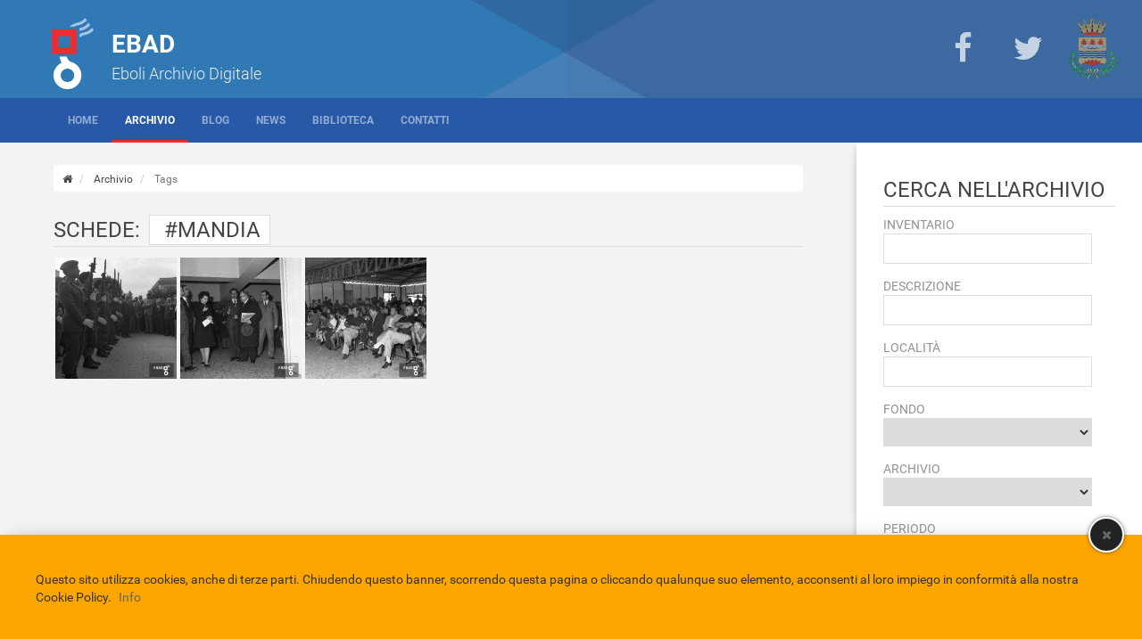

--- FILE ---
content_type: text/html;charset=windows-1252
request_url: http://www.eboliarchiviodigitale.it/tags.do?tag=mandia
body_size: 6712
content:
<!DOCTYPE html>
<html lang="it">
	<head>
		
		<!--[if lt IE 9]>
			<script src="/tplfiles/ebad/js/html5shiv.js"></script>
		<![endif]-->

		<script type="text/javascript">
			<!--	
			var webPath = "http://www.eboliarchiviodigitale.it/";
			var appPath = "http://www.eboliarchiviodigitale.it/";
			var imagesPath = "/tplfiles/ebad/images/";
			-->
		</script>
		
	    <meta http-equiv="X-UA-Compatible" content="IE=edge" />
	    <meta name="viewport" content="width=device-width, initial-scale=1, maximum-scale=1, user-scalable=no" />		
	    
	    <meta charset="windows-1252" />
		
		<!-- Scripts -->
		<script type="text/javascript" src="/tplfiles/ebad/js/jquery-1.9.1.min.js"></script>
		<script type="text/javascript" src="/tplfiles/ebad/js/bootstrap.min.js"></script>
		<script type="text/javascript" src="/tplfiles/ebad/js//min/jquery.cookie.min.js"></script>
		<script type="text/javascript" src="/tplfiles/ebad/js//min/cookie.law.min.js"></script>
		<script type="text/javascript" src="/tplfiles/ebad/js//min/jquery.flip.min.js"></script>
		<script type="text/javascript" src="/tplfiles/ebad/js//min/script.min.js"></script>
		<script async type="text/javascript" src="/tplfiles/ebad/js//min/social.min.js"></script>
		
		<script type="text/javascript" src="/tplfiles/ebad/js/min/jquery.masonry.min.js"></script>
		<script type="text/javascript" src="/tplfiles/ebad/js/min/jquery.imageloaded.min.js"></script>
		
		<script type="text/javascript" src="/tplfiles/ebad/js/min/modernizr.custom.min.js"></script>
		<script type="text/javascript" src="/tplfiles/ebad/js/min/jquery.ba-cond.min.js"></script>
		<script type="text/javascript" src="/tplfiles/ebad/js/min/jquery.slitslider.js"></script>
		
		<!-- CSS -->
		<link rel="stylesheet" href="/tplfiles/ebad/css/bootstrap.min.css">
		<link type='text/css' rel="stylesheet" href="/tplfiles/ebad/css/style.css">
		<link type='text/css' rel="stylesheet" href="/tplfiles/ebad/css/flag-icon.min.css">
		<link type='text/css' rel="stylesheet" href="/tplfiles/ebad/css/font.awesome.min.css">
		<link type='text/css' rel="stylesheet" href="/tplfiles/ebad/css/animate.min.css">
		
		
		<link type='text/css' rel="stylesheet" href="/tplfiles/ebad/css/3/custom.css"/>
		<meta name="twitter:card" content="summary" />
		<meta property="og:type" content="article" /> 
		
		<link rel="canonical" href="http://www.eboliarchiviodigitale.it/tags.do"/>
			
			<meta property="og:url" content="http://www.eboliarchiviodigitale.it/tags.do" /> 
			<meta property="og:title" content="Tags" /> 
	  
			<meta name="twitter:url" content="http://www.eboliarchiviodigitale.it/tags.do">
			<meta name="twitter:title" content="Tags" >
			
			<script type="text/javascript">
	<!--
	var mieboliPath = "http://www.eboliarchiviodigitale.it/mieboli/";
	-->
</script>
		
<script type="text/javascript" src="/tplfiles/ebad/js//min/ebad.immagini.min.js"></script>
<script type="text/javascript" src="/tplfiles/ebad/js//min/gmap.min.js"></script>
<script type="text/javascript" src="/tplfiles/ebad/js/ebad.js"></script>
<script type="text/javascript" src="/tplfiles/ebad/js/biblio.js"></script>
		
<!-- CSS -->
<link type='text/css' rel="stylesheet" href="/tplfiles/ebad/css/ebad.css">
<link rel="icon" href="/tplfiles/ebad/images/favicon.png" type="image/png">
<title>EBAD : Immagini con il TAG&nbsp;mandia</title>
		<meta property="fb:app_id" content="143248672536011">
<script type="text/javascript">
				<!--
				window.fbAsyncInit = function() {
    FB.init({
      appId      : '143248672536011',
   xfbml      : true,
      version    : 'v2.5'
    });
  };

  (function(d, s, id){
     var js, fjs = d.getElementsByTagName(s)[0];
     if (d.getElementById(id)) {return;}
     js = d.createElement(s); js.id = id;
     js.src = "https://connect.facebook.net/it_IT/sdk.js";
     fjs.parentNode.insertBefore(js, fjs);
   }(document, 'script', 'facebook-jssdk'));
				-->
			</script>
		<meta name="author" content="EBAD Eboli Archivio Digitale">
<script type="text/javascript">
				<!--
				var _gaq = _gaq || [];
  _gaq.push(['_setAccount', 'UA-43890103-1']);
  _gaq.push(['_setDomainName', 'eboliarchiviodigitale.it']);
  _gaq.push(['_trackPageview']);

  (function() {
    var ga = document.createElement('script'); ga.type = 'text/javascript'; ga.async = true;
    ga.src = ('https:' == document.location.protocol ? 'https://ssl' : 'http://www') + '.google-analytics.com/ga.js';
    var s = document.getElementsByTagName('script')[0]; s.parentNode.insertBefore(ga, s);
  })();
				-->
			</script>
		<script type="text/javascript">
				<!--
				document.addEventListener('DOMContentLoaded', function(event) {
    cookieChoices.showCookieConsentBar('Questo sito utilizza cookies, anche di terze parti. Chiudendo questo banner, scorrendo questa pagina o cliccando qualunque suo elemento, acconsenti al loro impiego in conformità alla nostra Cookie Policy.','Accetta', 'Info', 'http://www.eboliarchiviodigitale.it/content/23/25/informativa-sulla-privacy.do');});
				-->
			</script>
		</head><body>

<div id="wrapper" class="layout-2colonne-destra">
		
			<header class="main-header">
					<div class="main-header-overlay"></div>
<div class="container">

	<div class="g-logo">
			<a href="http://www.eboliarchiviodigitale.it/index.do" title="EBAD" >
				<img src="http://www.eboliarchiviodigitale.it/m/logo.jpe" title="EBAD" alt="EBAD" />
			</a>
		</div>
	<div class="g-title">
			EBAD</div>
	<div class="g-description">
			Eboli Archivio Digitale</div>
	</div><div class="header-links">
		<ul>
			<li class="item">	
						<a href="https://www.facebook.com/MemorieEImmagini" title="Facebook" target="_blank">
							<i class="item-icon fa fa-facebook"></i>
							 	</a>
					</li>	
				<li class="item">	
						<a href="https://twitter.com/EboliArchivio" title="Twitter" target="_blank">
							<i class="item-icon fa fa-twitter"></i>
							 	</a>
					</li>	
				<li class="item">	
						<a href="http://comune.eboli.sa.it" title="TBT:Comune di Eboli" target="_blank">
							<img class="item-image" src="http://www.eboliarchiviodigitale.it/media/33/m/image.jpe" title="TBT:Comune di Eboli"/>
							</a>
					</li>	
				</ul>		
	</div>
</header>		
			<div class="main-nav">
					<nav id="navigation-bar" class="navbar navbar-default" role="navigation">
	<div class="container">
			
			<div class="navbar-header">
					<button class="mobile-button" type="button" data-target="#navbarCollapse-47" data-toggle="collapse">
          				<span class="sr-only">giornale.menu (tbt)</span>
          				<i class="fa fa-bars fa-lg"></i>
			        </button>
			        
     			</div><!-- close navbar-header -->
     			<div id="navigation-bar-logo">
     					<a href="http://www.eboliarchiviodigitale.it/index.do" title="EBAD" >
							<img src="http://www.eboliarchiviodigitale.it/s/logo.jpe" title="EBAD" alt="EBAD" />
							<span class="title">EBAD</span>
								<span class="description">Eboli Archivio Digitale</span>
							</a>
     				</div>
     			<div id="navbarCollapse-47" class="collapse navbar-collapse">
             		
             		<ul class="nav navbar-nav navbar-left main-navbar">
						<li class=" " >	
													<a href="http://www.eboliarchiviodigitale.it/index.do" title="Home">
														Home</a>
												</li>
											<li class=" active" >	
													<a href="http://www.eboliarchiviodigitale.it/archivio.do" title="Archivio">
														Archivio</a>
												</li>
											<li class=" " >	
													<a href="http://www.eboliarchiviodigitale.it/area/40/blog-ebad.do" title="Blog">
														Blog</a>
												</li>
											<li class=" " >	
													<a href="http://www.eboliarchiviodigitale.it/news.do" title="News">
														News</a>
												</li>
											<li class=" " >
											<a href="http://www.eboliarchiviodigitale.it/content/23/15/la-struttura.do" title="Biblioteca">
												Biblioteca</a>
										</li>
									<li class=" " >	
													<a href="http://www.eboliarchiviodigitale.it/contatti.do" title="Contatti">
														Contatti</a>
												</li>
											</ul>
             		
             		</div><!-- close navbar-collapse -->
			</div><!-- close container -->
</nav><!-- close navigation-bar -->

<script type="text/javascript">
	$(window).load(function(){$(function(){var t=$("#navigation-bar"),e=t.offset().top,o=!1,n=$(".main-nav"),i=$("#navigation-bar-logo"),r=$(t).height(),a=$(window);a.scroll(function(){if(!$(t).find(".mobile-button").is("visible")){var l=a.scrollTop(),s=l>e;s&&!o?($(t).css({position:"fixed",top:0,left:0,right:0,zIndex:100}),$(n).css({marginTop:r+"px"}),$(i).fadeIn(),o=!0):!s&&o&&($(t).css({position:"relative",top:"auto",left:"auto",right:"auto"}),$(n).css({marginTop:0}),$(i).fadeOut(),o=!1)}})}),function(t){function e(t){return"object"==typeof t?t:{top:t,left:t}}var o=t.scrollTo=function(e,o,n){t(window).scrollTo(e,o,n)};o.defaults={axis:"xy",duration:parseFloat(t.fn.jquery)>=1.3?0:1,limit:!0},o.window=function(e){return t(window)._scrollable()},t.fn._scrollable=function(){return this.map(function(){var e=this,o=!e.nodeName||-1!=t.inArray(e.nodeName.toLowerCase(),["iframe","#document","html","body"]);if(!o)return e;var n=(e.contentWindow||e).document||e.ownerDocument||e;return/webkit/i.test(navigator.userAgent)||"BackCompat"==n.compatMode?n.body:n.documentElement})},t.fn.scrollTo=function(n,i,r){return"object"==typeof i&&(r=i,i=0),"function"==typeof r&&(r={onAfter:r}),"max"==n&&(n=9e9),r=t.extend({},o.defaults,r),i=i||r.duration,r.queue=r.queue&&r.axis.length>1,r.queue&&(i/=2),r.offset=e(r.offset),r.over=e(r.over),this._scrollable().each(function(){function a(t){c.animate(u,i,r.easing,t&&function(){t.call(this,n,r)})}if(null!=n){var l,s=this,c=t(s),f=n,u={},d=c.is("html,body");switch(typeof f){case"number":case"string":if(/^([+-]=)?\d+(\.\d+)?(px|%)?$/.test(f)){f=e(f);break}if(f=t(f,this),!f.length)return;case"object":(f.is||f.style)&&(l=(f=t(f)).offset())}t.each(r.axis.split(""),function(t,e){var n="x"==e?"Left":"Top",i=n.toLowerCase(),h="scroll"+n,m=s[h],p=o.max(s,e);if(l)u[h]=l[i]+(d?0:m-c.offset()[i]),r.margin&&(u[h]-=parseInt(f.css("margin"+n))||0,u[h]-=parseInt(f.css("border"+n+"Width"))||0),u[h]+=r.offset[i]||0,r.over[i]&&(u[h]+=f["x"==e?"width":"height"]()*r.over[i]);else{var v=f[i];u[h]=v.slice&&"%"==v.slice(-1)?parseFloat(v)/100*p:v}r.limit&&/^\d+$/.test(u[h])&&(u[h]=u[h]<=0?0:Math.min(u[h],p)),!t&&r.queue&&(m!=u[h]&&a(r.onAfterFirst),delete u[h])}),a(r.onAfter)}}).end()},o.max=function(e,o){var n="x"==o?"Width":"Height",i="scroll"+n;if(!t(e).is("html,body"))return e[i]-t(e)[n.toLowerCase()]();var r="client"+n,a=e.ownerDocument.documentElement,l=e.ownerDocument.body;return Math.max(a[i],l[i])-Math.min(a[r],l[r])}}(jQuery),function(t){function e(e,o,n){var i=o.hash.slice(1),r=document.getElementById(i)||document.getElementsByName(i)[0];if(r){e&&e.preventDefault();var a=t(n.target);if(!(n.lock&&a.is(":animated")||n.onBefore&&!1===n.onBefore(e,r,a))){if(n.stop&&a._scrollable().stop(!0),n.hash){var e=r.id==i?"id":"name",l=t("<a> </a>").attr(e,i).css({position:"absolute",top:t(window).scrollTop(),left:t(window).scrollLeft()});r[e]="",t("body").prepend(l),location=o.hash,l.remove(),r[e]=i}a.scrollTo(r,n).trigger("notify.serialScroll",[r])}}}var o=location.href.replace(/#.*/,""),n=t.localScroll=function(e){t("body").localScroll(e)};n.defaults={duration:1e3,axis:"y",event:"click",stop:!0,target:window,reset:!0},n.hash=function(o){if(location.hash){if(o=t.extend({},n.defaults,o),o.hash=!1,o.reset){var i=o.duration;delete o.duration,t(o.target).scrollTo(0,o),o.duration=i}e(0,location,o)}},t.fn.localScroll=function(i){function r(){return!!this.href&&!!this.hash&&this.href.replace(this.hash,"")==o&&(!i.filter||t(this).is(i.filter))}return i=t.extend({},n.defaults,i),i.lazy?this.bind(i.event,function(o){var n=t([o.target,o.target.parentNode]).filter(r)[0];n&&e(o,n,i)}):this.find("a,area").filter(r).bind(i.event,function(t){e(t,this,i)}).end().end()}}(jQuery),jQuery(function(t){t.localScroll({filter:".smoothScroll"})})});
</script></div>
			<div class="main-content">
				
					<div class="col-xs-12 col-md-9 section-main">
						<ol class="breadcrumb">
		<li>
			<a href="http://www.eboliarchiviodigitale.it/index.do" title="ardif.breadcrumb.index (tbt)">
				<span class="hidden">giornale.breadcrumb.index (tbt)</span>
				<i class="fa fa-home"></i>
			</a>
		</li>
		<li>
							<a href="http://www.eboliarchiviodigitale.it/archivio.do" title="Archivio">
									Archivio</a>
							</li>
					<li class="active">
							Tags</li>
					</ol>
	
	<div class="ebad-lista-immagini" id="ebad-lista-immagini-66">
			<h1 class="title">
					Schede:<span class="tag-title">
							#mandia</span>
					</h1>
			<ul class="immagini-grid" data-lista-pager="true">
				<li class="col-xs-4 col-md-3 col-lg-2 grid-item" itemscope itemtype="http://schema.org/ImageObject">
						<a data-toggle="tooltip"
						   data-placement="bottom"
						   title="Ex-combattenti e persone.Liberato Paradiso,Mandia"
						   href="http://www.eboliarchiviodigitale.it/immagine.do?codiceimmagine=9198"
						   data-codiceimmagine="9198"
						   data-action="show-image">
						   
							<span class="hidden" itemprop="name">Archivio :scheda n.5078</span>			
							<span class="hidden" itemprop="description">Ex-combattenti e persone.Liberato Paradiso,Mandia</span>
							
							<span class="img-content">
								<img src="/tplfiles/ebad/images//trasp.png" class="bg-image" />
								<img style="width:100%;" itemprop="thumbnailUrl" class="img-responsive image" alt="" title="Ex-combattenti e per..." src='http://www.eboliarchiviodigitale.it/mieboli/immagine/apps/9198.jpe' data-image-async-loading="true" data-image-path="http://www.eboliarchiviodigitale.it/mieboli/immagine/appm/9198.jpe"/>
							</span>
						</a>
						<a itemprop="contentUrl"  class="hidden" alt="" title="Ex-combattenti e per..." href='http://www.eboliarchiviodigitale.it/mieboli/immagine/xl/9198.jpe' /></a>
					</li>
				<li class="col-xs-4 col-md-3 col-lg-2 grid-item" itemscope itemtype="http://schema.org/ImageObject">
						<a data-toggle="tooltip"
						   data-placement="bottom"
						   title="Persone.Mandia,Ugo Gallo,dir.Salerno e altri"
						   href="http://www.eboliarchiviodigitale.it/immagine.do?codiceimmagine=15839"
						   data-codiceimmagine="15839"
						   data-action="show-image">
						   
							<span class="hidden" itemprop="name">Archivio :scheda n.12498</span>			
							<span class="hidden" itemprop="description">Persone.Mandia,Ugo Gallo,dir.Salerno e altri</span>
							
							<span class="img-content">
								<img src="/tplfiles/ebad/images//trasp.png" class="bg-image" />
								<img style="width:100%;" itemprop="thumbnailUrl" class="img-responsive image" alt="" title="Persone.Mandia,Ugo G..." src='http://www.eboliarchiviodigitale.it/mieboli/immagine/apps/15839.jpe' data-image-async-loading="true" data-image-path="http://www.eboliarchiviodigitale.it/mieboli/immagine/appm/15839.jpe"/>
							</span>
						</a>
						<a itemprop="contentUrl"  class="hidden" alt="" title="Persone.Mandia,Ugo G..." href='http://www.eboliarchiviodigitale.it/mieboli/immagine/xl/15839.jpe' /></a>
					</li>
				<li class="col-xs-4 col-md-3 col-lg-2 grid-item" itemscope itemtype="http://schema.org/ImageObject">
						<a data-toggle="tooltip"
						   data-placement="bottom"
						   title="Isaia Bonavoglia,Mandia,Fulvio Scocozza,Brescia e altre persone nello stabilimento balneare"
						   href="http://www.eboliarchiviodigitale.it/immagine.do?codiceimmagine=16487"
						   data-codiceimmagine="16487"
						   data-action="show-image">
						   
							<span class="hidden" itemprop="name">Archivio :scheda n.13191</span>			
							<span class="hidden" itemprop="description">Isaia Bonavoglia,Mandia,Fulvio Scocozza,Brescia e altre persone nello stabilimento balneare</span>
							
							<span class="img-content">
								<img src="/tplfiles/ebad/images//trasp.png" class="bg-image" />
								<img style="width:100%;" itemprop="thumbnailUrl" class="img-responsive image" alt="" title="Isaia Bonavoglia,Man..." src='http://www.eboliarchiviodigitale.it/mieboli/immagine/apps/16487.jpe' data-image-async-loading="true" data-image-path="http://www.eboliarchiviodigitale.it/mieboli/immagine/appm/16487.jpe"/>
							</span>
						</a>
						<a itemprop="contentUrl"  class="hidden" alt="" title="Isaia Bonavoglia,Man..." href='http://www.eboliarchiviodigitale.it/mieboli/immagine/xl/16487.jpe' /></a>
					</li>
				<li class="clearfix"></li>
			</ul>
			
			<div class="clearfix"></div>
			
		</div>
	<script type="text/javascript">
	$(document).ready(function() {
		var id = 66;
		$("#ebad-lista-immagini-"+id).bind("click", function(e) {
			var target = e.target;
			var action = $(target).attr("data-action");
			switch (action) {
				case 'show-more-images':
					var container = $("#ebad-lista-immagini-"+id);
					showMoreImagesPage(container, target);
					return false;
			}
		});
	});
</script><div class="clearfix"></div>
					</div> <div class="col-xs-12 col-md-3 section-side">
						<a class="ebad-search-button" type="button" 
	      data-target="#ebad-form-ricerca" 
	      data-toggle="collapse" 
	      data-action="show-ebad-search-form">
	      </a> 

	<div class="search-form collapse" id="ebad-form-ricerca">
	   
		<h1 class="title">Cerca nell&#39;archivio</h1>
		<form method="post" action="" id="search-form-68">
			<fieldset>
				<div class="field-label">Inventario</div>
				<input type="text" name="codiceinventario" />
			</fieldset>
			
			<fieldset>
				<div class="field-label">Descrizione</div>
				<input type="text" name="stringsearch"/>
			</fieldset>
			
			<fieldset>
				<div class="field-label">Località</div>
				<input type="text" name="localita" />
			</fieldset>
			
			<fieldset>
						<div class="field-label">Fondo</div>
						<select name="codicefondo"><option value="0" selected="selected">&nbsp;</option><option value="5">Colangelo</option>
<option value="1">Gallotta</option>
<option value="6">Longobardi</option>
<option value="2">Malgrati</option>
<option value="7">Merola - Manzione</option>
<option value="8">Sciacchitano</option>
<option value="3">Somma</option></select></fieldset>
					<fieldset>
						<div class="field-label">Archivio</div>
						<select name="codicearchivio"><option value="0" selected="selected">&nbsp;</option><option value="1">Fotografico</option>
<option value="2">Documenti Storici</option>
<option value="4">Album Fotografici</option>
<option value="3">EBAD</option></select></fieldset>
				<fieldset>
				<div class="field-label">Periodo</div>
				<input type="text" name="anno" placeholder="Anno esatto"/>
				<input type="text" name="annoinizio" placeholder="Anno inizio"/>
				<input type="text" name="annofine" placeholder="Anno fine"/>
			</fieldset>
												
			<div class="controls text-center">
				<button type="submit" class="btn btn-success margin-bottom-5"><i class="fa fa-search faicon"></i>Cerca</button>
				<div class="clearfix"></div>
				<button type="reset" class="btn btn-default btn-xs">Reset</button>
			</div>
		</form>
</div><!-- close search-form-->

<script type="text/javascript">
	$(document).ready(function() {
		var id = 68;
		$("#search-form-"+id).submit(function() {
			submitSearchForm(id);
			var formRicerca = $("#ebad-form-ricerca");
			$(formRicerca).removeClass("in");
			$("body").removeClass("fixed");
			$("[data-action='show-ebad-search-form']").removeClass("open");
			return false;
		});
		
		$("[data-action='show-ebad-search-form']").bind("click", function() {
			var form = $("#ebad-form-ricerca");
			var formRicerca = $("#ebad-form-ricerca");
			if ($(formRicerca).hasClass("in")){
				$("body").removeClass("fixed");
				$(this).removeClass("open");
			} else {
				$("body").addClass("fixed");
				$("#wrapper").css("display","block");
				$(this).addClass("open");
				
			}
		});
		
	});
</script><a class="ebad-search-button" type="button" 
	      data-target="#ebad-form-ricerca" 
	      data-toggle="collapse" 
	      data-action="show-ebad-search-form">
	      </a> 

	<div class="search-form collapse" id="ebad-form-ricerca">
	   
		<h1 class="title">Cerca in EBAD</h1>
		<form method="post" action="" id="search-form-64">
			<fieldset>
				<div class="field-label">Inventario</div>
				<input type="text" name="codiceinventario" />
			</fieldset>
			
			<fieldset>
				<div class="field-label">Descrizione</div>
				<input type="text" name="stringsearch"/>
			</fieldset>
			
			<fieldset>
				<div class="field-label">Località</div>
				<input type="text" name="localita" />
			</fieldset>
			
			<fieldset>
						<div class="field-label">Fondo</div>
						<select name="codicefondo"><option value="0" selected="selected">&nbsp;</option><option value="5">Colangelo</option>
<option value="1">Gallotta</option>
<option value="6">Longobardi</option>
<option value="2">Malgrati</option>
<option value="7">Merola - Manzione</option>
<option value="8">Sciacchitano</option>
<option value="3">Somma</option></select></fieldset>
					<fieldset>
						<div class="field-label">Archivio</div>
						<select name="codicearchivio"><option value="0" selected="selected">&nbsp;</option><option value="1">Fotografico</option>
<option value="2">Documenti Storici</option>
<option value="4">Album Fotografici</option>
<option value="3">EBAD</option></select></fieldset>
				<fieldset>
				<div class="field-label">Periodo</div>
				<input type="text" name="anno" placeholder="Anno esatto"/>
				<input type="text" name="annoinizio" placeholder="Anno inizio"/>
				<input type="text" name="annofine" placeholder="Anno fine"/>
			</fieldset>
												
			<div class="controls text-center">
				<button type="submit" class="btn btn-success margin-bottom-5"><i class="fa fa-search faicon"></i>Cerca</button>
				<div class="clearfix"></div>
				<button type="reset" class="btn btn-default btn-xs">Reset</button>
			</div>
		</form>
</div><!-- close search-form-->

<script type="text/javascript">
	$(document).ready(function() {
		var id = 64;
		$("#search-form-"+id).submit(function() {
			submitSearchForm(id);
			var formRicerca = $("#ebad-form-ricerca");
			$(formRicerca).removeClass("in");
			$("body").removeClass("fixed");
			$("[data-action='show-ebad-search-form']").removeClass("open");
			return false;
		});
		
		$("[data-action='show-ebad-search-form']").bind("click", function() {
			var form = $("#ebad-form-ricerca");
			var formRicerca = $("#ebad-form-ricerca");
			if ($(formRicerca).hasClass("in")){
				$("body").removeClass("fixed");
				$(this).removeClass("open");
			} else {
				$("body").addClass("fixed");
				$("#wrapper").css("display","block");
				$(this).addClass("open");
				
			}
		});
		
	});
</script><div class="ebad-image-tags">
				<ul class="tags">
					<li class="tag"><a href='http://www.eboliarchiviodigitale.it/tags.do?tag=combattenti' data-tag="combattenti" title="combattenti">combattenti</a></li>
					<li class="tag"><a href='http://www.eboliarchiviodigitale.it/tags.do?tag=liberato' data-tag="liberato" title="liberato">liberato</a></li>
					<li class="tag"><a href='http://www.eboliarchiviodigitale.it/tags.do?tag=mandia' data-tag="mandia" title="mandia">mandia</a></li>
					<li class="tag"><a href='http://www.eboliarchiviodigitale.it/tags.do?tag=paradiso' data-tag="paradiso" title="paradiso">paradiso</a></li>
					<li class="tag"><a href='http://www.eboliarchiviodigitale.it/tags.do?tag=persone' data-tag="persone" title="persone">persone</a></li>
					<li class="tag"><a href='http://www.eboliarchiviodigitale.it/tags.do?tag=gallo' data-tag="gallo" title="gallo">gallo</a></li>
					<li class="tag"><a href='http://www.eboliarchiviodigitale.it/tags.do?tag=salerno' data-tag="salerno" title="salerno">salerno</a></li>
					<li class="tag"><a href='http://www.eboliarchiviodigitale.it/tags.do?tag=ugo' data-tag="ugo" title="ugo">ugo</a></li>
					<li class="tag"><a href='http://www.eboliarchiviodigitale.it/tags.do?tag=balneare' data-tag="balneare" title="balneare">balneare</a></li>
					<li class="tag"><a href='http://www.eboliarchiviodigitale.it/tags.do?tag=bonavoglia' data-tag="bonavoglia" title="bonavoglia">bonavoglia</a></li>
					<li class="tag"><a href='http://www.eboliarchiviodigitale.it/tags.do?tag=brescia' data-tag="brescia" title="brescia">brescia</a></li>
					<li class="tag"><a href='http://www.eboliarchiviodigitale.it/tags.do?tag=fulvio' data-tag="fulvio" title="fulvio">fulvio</a></li>
					<li class="tag"><a href='http://www.eboliarchiviodigitale.it/tags.do?tag=isaia' data-tag="isaia" title="isaia">isaia</a></li>
					<li class="tag"><a href='http://www.eboliarchiviodigitale.it/tags.do?tag=nello' data-tag="nello" title="nello">nello</a></li>
					<li class="tag"><a href='http://www.eboliarchiviodigitale.it/tags.do?tag=scocozza' data-tag="scocozza" title="scocozza">scocozza</a></li>
					<li class="tag"><a href='http://www.eboliarchiviodigitale.it/tags.do?tag=stabilimento' data-tag="stabilimento" title="stabilimento">stabilimento</a></li>
					<li class="clearfix hidden"></li>
				</ul>
			</div>
		<div class="clearfix"></div>
					</div> <div class="clearfix"></div>			
				</div><div class="main-bottom container">
					</div><footer class="main-footer">
					<div class="page-footer">
	<div class="container clearfix">		
			<ul class="footer-links">
					<li class=" " >
									<a href="http://comune.eboli.sa.it">
										Comune di Eboli</a>
								</li>
							<li class=" " >
									<a href="http://www.sbn.it">
										Servizio Bibliotecario Nazionale</a>
								</li>
							<li class=" " >
											<a href="http://www.eboliarchiviodigitale.it/content/23/25/informativa-sulla-privacy.do" title="Privacy policy">
												Privacy policy</a>
										</li>
									<li class=" " >
											<a href="http://www.eboliarchiviodigitale.it/content/23/26/credits.do" title="Credits">
												Credits</a>
										</li>
									</ul>
				
			<div class="footer-info">
			<div class="footer-title">EBAD</div>
			<div class="footer-description">Eboli Archivio Digitale</div>
			</div><!-- close footer-info -->
		
	</div><!-- close container -->
</div><!-- close footer -->

<script>!function(d,s,id){var js,fjs=d.getElementsByTagName(s)[0],p=/^http:/.test(d.location)?'http':'https';if(!d.getElementById(id)){js=d.createElement(s);js.id=id;js.src=p+'://platform.twitter.com/widgets.js';fjs.parentNode.insertBefore(js,fjs);}}(document, 'script', 'twitter-wjs');</script>
<script src="https://apis.google.com/js/platform.js" async defer></script>
</footer> </div><!-- close wrapper -->
	</body>
</html>
	

--- FILE ---
content_type: text/javascript
request_url: http://www.eboliarchiviodigitale.it/tplfiles/ebad/js/ebad.js
body_size: 453
content:
$(document).ready(function() {
	$(document).find("[data-action='show-suggestions-form']").bind("click", showSuggestionsForm);
});

function showSuggestionsForm(e) {
	var target = e.target;
	var id = $(target).attr("data-codiceimmagine");
	
	$("body").find("#suggestions-dialog").remove();
	var overlay = $("<div id='suggestions-dialog-overlay'></div>");
	var url = webPath + "community.do?codiceimmagine="+id;
	$(overlay).append("<i class='fa fa-circle-o-notch fa-spin loading-icon'></i>");
	
	$.ajax({
		url: url,
		dataType:"html",
		type:"get",
		cache:false,
		success:function (data){
			$(overlay).empty();
			$(overlay).append(data);
			$(overlay).find("[data-action='close-suggestions-form']").bind("click", function() {
				$(overlay).fadeOut("normal", function() {
					$(overlay).remove();
				});
			});
		},
		error:function(){
			$(overlay).remove();
			console.log("errore");
		}
	});
	$("body").append(overlay);
}

--- FILE ---
content_type: text/javascript
request_url: http://www.eboliarchiviodigitale.it/tplfiles/ebad/js//min/ebad.immagini.min.js
body_size: 5100
content:
function createImages(a,e){for(var i=0;i<a.length;i++){var t=a[i],n=$("<li class='gallery-item col-xs-3 col-sm-2 col-md-2'></li>"),d=$("<a href='"+webPath+"immagine.do?codiceimmagine="+t.codiceimmagine+"' onClick='return false' data-toggle='tooltip' data-placement='bottom'></a>");$(d).attr("title",t.descrizione);var s=$("<span class='img-content'></span>"),o=$("<img src='"+appPath+"tplfiles/blog1/images/trasp.png' class='bg-image'/>"),c=$("<img class='image img-responsive' />");$(c).attr("data-action","show-image"),$(c).attr("data-image-async-loading",!0),$(c).attr("data-codiceimmagine",t.codiceimmagine),$(c).attr("data-image-path",mieboliImageUrl+"appm/"+t.codiceimmagine+".jpe"),$(c).attr("src",mieboliImageUrl+"apps/"+t.codiceimmagine+".jpe"),$(s).append(o),$(s).append(c),$(d).append(s),$(n).append(d),$(e).append(n)}}function resizeImage(a){var e=10;$(i).width(),$(a).hide(),$(a).css("height","auto"),$(a).css("width","auto");var i=$(a).parent();$(i).css("height","auto"),$(i).css("width","auto");var t=$(i).parent(),n=$(t).width(),d=$(t).height();$(a).attr("src",this.src);var s=n/$(a).width(),o=d/$(a).height(),c=Math.min(s,o),r=$(a).width()*c,l=$(a).height()*c,p=(n-r)/2,g=(d-l)/2;$(a).css("height",l-2*e),$(a).css("width",r-2*e),$(a).css("position","absolute"),$(a).css("top",e),$(a).css("left",e),$(i).css("height",l),$(i).css("width",r),$(i).css("position","absolute"),$(i).css("top",g),$(i).css("left",p),$(a).show()}function showResults(a){var e=$(".section-main").eq(0).find(".search-results");if(a&&a.immagini&&a.immagini.length>0){var i=$("<div class='gallery-header'></div>");$(i).append("<span class='tot'>"+a.stats.totale+"</span> schede trovate");var t=$("<ul class='gallery' data-lista-pager='true'></ul>");if(createImages(a.immagini,t),$(t).append("<div class='clearfix'></div>"),$(e).empty(),$(e).append(i),$(e).append(t),loadAsyncImages(),a.tags&&a.tags.length>0&&createTagsList(a.tags),a.stats.pagina<a.stats.pagine){var n=$("<div class='gallery-footer'></div>"),d=$("<div class='pager-label'>Pagina "+a.stats.pagina+" di "+a.stats.pagine+"</div>"),s=$("<button type='button' class='btn btn-warning btn-sm' data-action='show-more-images' data-current-page='"+a.stats.pagina+"'><i class='fa faicon fa-plus'></i>Mostra altre schede</button>");$(n).append(s).append(d),$(e).append(n)}$(e).find("[data-action='show-more-images']").bind("click",function(){showMoreImages(e,a.jsonForm)})}else{var o=$("<div class='empty-contents'></div>");$(o).append("<i class='fa fa-archive fa-3x'></i>"),$(o).append("<div>Nessuna immagine trovata</div>"),$(e).html(o)}}function callbackWindowResize(a){var e=$(document).find("img[data-resize-parent='true']");resizeImage(e)}function callbackDialogKeyboard(a){switch(a.which){case 27:return closeImageDialog(),!1;case 37:return $("#ebad-image-dialog").find(".prev").trigger("click"),!1;case 39:return $("#ebad-image-dialog").find(".next").trigger("click"),!1}}function closeImageDialog(){$("body").removeClass("fixed"),$("body").find(".close-dialog").remove(),$("#ebad-image-dialog").fadeOut("normal",function(){$(this).remove()}),$(document).unbind("keydown",callbackDialogKeyboard),$(window).unbind("resize",callbackWindowResize)}function showImage(a,e){$(document).unbind("keydown",callbackDialogKeyboard),$(document).bind("keydown",callbackDialogKeyboard),$(window).unbind("resize",callbackWindowResize),$(window).bind("resize",callbackWindowResize),$("body").addClass("fixed");var i=$("#ebad-image-dialog");$(i).length>0&&$(i).remove(),i=$("<div id='ebad-image-dialog'></div>"),$("body").append(i);var t=$("<div class='clearfix'></div>"),n=$("<div class='image-dialog-container'></div>"),d=$("<div class='content-left col-xs-12 col-md-8'></div>"),s=$("<div class='content-right col-xs-12 col-md-4'></div>");return $(n).append(d),$(n).append(s),$(n).append(t),$(i).append(n),fillImageDialog(a,0,e),!1}function fillImageDialog(a,e,i){var t=mieboliImageUrl+"s/"+a+".jpe",n=mieboliImageUrl+"l/"+a+".jpe",d=null,s=null,o=null,c=null;if(null!=i&&$(i).each(function(e,i){var t=$(i).attr("data-codiceimmagine");return t==a?(s=c,void(o=a)):null!=o?(d=t,!1):void(c=t)}),e){e=e?e:1,n+="?page="+e,t+="?page="+e;var r=$("#ebad-image-dialog").find(".content-left").find("img.image");$(r).hide(),$(r).attr("data-image-async-loading",!0),$(r).attr("data-image-path",n),$(r).attr("data-resize-parent",!0)}else{var l=$("#ebad-image-dialog");if(!l||0==$(l).length)return;var p=$(l).find(".content-left"),g=$(l).find(".content-right");$(g).html(createLoading()),$(p).empty();var m=$("<div class='pannel'></div>"),h=$("<div class='frame'></div>"),f=$("<div class='next'></div>"),v=$("<div class='prev'></div>"),r=$("<img class='image' />");$(r).hide(),$(r).attr("data-image-async-loading",!0),$(r).attr("data-image-path",n),$(r).attr("data-resize-parent",!0);var u=mieboliPath+"immagine/"+a+"/info.do";$.ajax({url:u,dataType:"json",type:"get",data:{type:"json",showPercorsi:!0},cache:!1,success:function(a){$(g).empty(),createImageInfo(a,g)},error:function(){$(g).empty(),console.log("errore")}});var b=$("<i class='fa fa-remove close-dialog'></i>");$(b).bind("click",closeImageDialog),$("body").append(b),$(h).append(r),null!=d&&($(m).append(f),$(f).bind("click",function(){showImage(d,i)})),null!=s&&($(m).append(v),$(v).bind("click",function(){showImage(s,i)})),$(m).append(h),$(p).append(m)}var w=new Image;w.onload=function(){$(r).attr("src",this.src),resizeImage(r),loadAsyncImages()},w.src=t}function createImageInfo(a,e){if(a){var i=$("<div class='ebad-image-info'></div>");if(a.pagine>1){$(i).append("<h1 class='title'>Pagine</div>");var t=$("<div class='controls thumbs-container'></div>");$(t).attr("data-codiceimmagine",a.codiceimmagine);for(var n=1;n<=a.pagine;n++){var d=$("<a title='Pagina "+n+"'></a>");$(d).attr("onclick","return false;"),$(d).attr("data-toggle","tooltip"),$(d).attr("data-placement","bottom"),$(d).attr("data-page",n),$(d).attr("data-codiceimmagine",a.codiceimmagine),$(d).attr("href",mieboliPath+"immagine/l/"+a.codiceimmagine+".jpe?page="+n),$(d).attr("data-image-url-large",mieboliPath+"immagine/l/"+a.codiceimmagine+".jpe?page="+n),$(d).attr("data-image-url-small",mieboliPath+"immagine/s/"+a.codiceimmagine+".jpe?page="+n);var s=$("<img class='img-thumb' />");$(s).attr("src",mieboliPath+"immagine/apps/"+a.codiceimmagine+".jpe?page="+n),1==n&&$(s).addClass("selected"),$(d).append(s),$(t).append(d)}$(t).append("<div class='clearfix'></div>"),$(t).find("a").bind("click",function(){$(this).parent().find(".img-thumb").removeClass("selected"),$(this).find("img").addClass("selected");var a=$(this).attr("data-codiceimmagine"),e=$(this).attr("data-page");fillImageDialog(a,e)}),$(i).append(t)}var o=$("<h1 class='title'></div>");if($(o).text("Scheda archivio"),$(i).append(o),a.descrizione&&a.descrizione.length>0){var c=$("<div class='description'></div>");$(c).text(a.descrizione),$(i).append(c)}var r,r,l=$("<dl class='dl-horizontal'></dl>");if(a.localita&&a.localita.length>0&&(r=$("<dt></dt>"),dd=$("<dd></dd>"),$(r).text("Localita'"),$(dd).text(a.localita),$(l).append(r).append(dd)),a.codiceinventarioarc&&a.codiceinventarioarc.length>0){var p=parseInt(a.codiceinventarioarc);p>0&&(r=$("<dt></dt>"),dd=$("<dd></dd>"),$(r).text("Inventario"),$(dd).text(a.codiceinventarioarc),$(l).append(r).append(dd))}if(a.descanno&&a.descanno.length>0?(r=$("<dt></dt>"),dd=$("<dd></dd>"),$(r).text("Anno"),$(dd).text(a.descanno),$(l).append(r).append(dd)):a.anno&&a.anno>0&&(r=$("<dt></dt>"),dd=$("<dd></dd>"),$(r).text("Anno"),$(dd).text(a.anno),$(l).append(r).append(dd)),a.fondo&&a.fondo.length>0&&(r=$("<dt></dt>"),dd=$("<dd></dd>"),$(r).text("Fondo"),$(dd).text(a.fondo),$(l).append(r).append(dd)),a.archivio&&a.archivio.length>0&&(r=$("<dt></dt>"),dd=$("<dd></dd>"),$(r).text("Archivio"),$(dd).text(a.archivio),$(l).append(r).append(dd)),a.formato&&a.formato.length>0&&(r=$("<dt></dt>"),dd=$("<dd></dd>"),$(r).text("Formato"),$(dd).text(a.formato),$(l).append(r).append(dd)),$(i).append(l),a.tags&&a.tags.length>0){var g=$("<div class='ebad-image-tags'></div>");$(g).append("<h1 class='title'>Tags</h1>");for(var m=$("<ul class='tags'></ul>"),n=0;n<a.tags.length;n++){var h=a.tags[n],f=$("<li class='tag'></li>"),d=$("<a></a>");$(d).attr("data-tag",h.tag),$(d).attr("title",h.tag),$(d).attr("href",webPath+"tags.do?tag="+h.tag),$(d).text(h.tag),$(f).append(d),$(m).append(f)}$(m).append("<li class='clearfix hidden'></li>"),$(g).append(m),$(i).append(g)}var v=$("<div class='social-share'></div>"),u=$("<div class='social-button pull-left'></div>"),b=$("<div id='fb-immagine-share' class='fb-share-button margin-right-5' data-href='"+webPath+"immagine.do?codiceimmagine="+a.codiceimmagine+"' data-type='button_count'></div>"),w=$("<div id='gp-immagine-share' class='g-plus social-button margin-right-5' data-action='share' data-annotation='bubble' data-href='"+webPath+"immagine.do?codiceimmagine="+a.codiceimmagine+"'></div>"),x=$("<a id='tw-immagine-share' href='https://twitter.com/share' class='twitter-share-button margin-right-5' data-lang='it' data-url='"+webPath+"immagine.do?codiceimmagine="+a.codiceimmagine+"'>Tweet</a>"),y=$(u).clone().append(b),I=$(u).clone().append(w),k=$(u).clone().append(x);$(v).append("<h1 class='title'>Condividi</h1>"),$(v).append(y),$(v).append(I),$(v).append(k),$(v).append("<div class='clearfix'></div>");var P=$("<div class='fb-comments margin-top-10' data-href='"+webPath+"immagine.do?codiceimmagine="+a.codiceimmagine+"' data-numposts='5' data-width='100%' ></div>");if($(v).append(P),$(i).append(v),a.correlate&&a.correlate.length>0){var z=$("<div class='ebad-lista-immagini'></div>");$(z).append("<h1 class='title'>Schede correlate</h1>");var m=$("<ul class='immagini-grid'></ul>");$(z).append(m);for(var n=0;n<a.correlate.length;n++){var j=a.correlate[n],C=$("<li class='col-xs-3 col-lg-2 grid-item'></li>"),d=$("<a></a>");$(d).attr("data-toggle","tooltip"),$(d).attr("data-placement","bottom"),$(d).attr("data-codiceimmagine",j.codiceimmagine),$(d).attr("title",j.descrizione),$(d).attr("href",webPath+"immagine.do?codiceimmagine="+j.codiceimmagine),$(d).attr("onClick","return false;"),$(d).attr("data-action","showImmagineCorrelata");var A=mieboliImageUrl+"apps/"+j.codiceimmagine+".jpe",L=mieboliImageUrl+"appm/"+j.codiceimmagine+".jpe",s=$("<img class='img-responsive image' />");$(s).attr("title",j.descrizione),$(s).attr("data-image-async-loading",!0),$(s).attr("data-image-path",L),$(s).attr("src",A);var U=$("<img src='"+appPath+"tplfiles/blog1/images/trasp.png' class='bg-image'/>"),D=$("<span class='img-content'></span>");$(D).append(U),$(D).append(s),$(d).append(D),$(C).append(d),$(m).append(C)}$(m).append("<li class='clearfix hidden'></li>"),$(z).append("<div class='clearfix'></div>"),$(i).append(z),$(z).find("[data-action='showImmagineCorrelata']").bind("click",function(){var a=$(this).attr("data-codiceimmagine");fillImageDialog(a)})}if(a.percorsi&&a.percorsi.length>0){var R=$("<div class='lista-percorsi lista-percorsi-base'></div>");$(R).append("<h1 class='title'>Percorsi correlati</h1>");for(var n=0;n<a.percorsi.length;n++){var T=a.percorsi[n],F=$("<div class='box'></div>"),d=$("<a></a>");$(d).attr("title",T.nome),$(d).attr("href",webPath+"/percorso.do?codicepercorso="+T.codicepercorso);var M=$("<span class='img-container'></span>"),S=$("<span class='info-container'></span>"),K=$("<img class='img-circle img-percorso' />");$(K).attr("src",mieboliPath+"immagine/apps/"+T.codiceimmagine+".jpe"),$(M).append(K);var o=$("<span class='box-title'></span>"),W=T.nome;if(W.length>40?$(o).text(W.substring(0,40)+"..."):$(o).text(W),$(S).append(o),T.descrizione&&T.descrizione.length>0){var B=$("<span class='box-text'></span>");W=T.descrizione,W.length>80?$(B).text(W.substring(0,70)+"..."):$(B).text(W),$(S).append(B)}$(d).append(M),$(d).append(S),$(d).append("<span class='clearfix'></span>"),$(F).append(d),$(R).append(F)}$(R).append("<div class='clearfix'></div>"),$(i).append(R)}var O=$("<div class='image-suggestions'></div>");$(O).append("<i class='fa fa-lightbulb-o box-icon'></i>");var c=$("<div class='suggestions-description'></div>");$(c).append("Il tuo contributo &egrave; molto importante! Se vuoi puoi lasciare un commento alla scheda che stai consultando per aiutarci a migliorare il contenuto delle informazioni. Grazie!"),$(O).append(c);var u=$("<button class='btn btn-warning btn-xs'><i class='fa faicon fa-comment'></i>Okay</button>");$(u).attr("data-action","show-suggestions-form"),$(u).attr("data-codiceimmagine",a.codiceimmagine),$(u).bind("click",showSuggestionsForm),$(O).append(u),$(i).append(O),$(e).append(i);try{twttr.widgets.load()}catch(q){console.log(q)}try{FB.XFBML.parse()}catch(q){console.log(q)}try{gapi.plus.go()}catch(q){console.log(q)}}}function createTagsList(a){var e=$(".section-side"),i=$(e).find(".ebad-image-tags");$(i).length>0?$(i).empty():(i=$("<div class='ebad-image-tags'></div>"),$(e).append(i)),$(i).append("<h1 class='title'>TAGS</h1>");var t=$("<ul class='tags'></ul>");$(a).each(function(a,e){var i=$("<li class='tag'></li>"),n=$("<a></a>");$(n).attr("data-tag",e),$(n).attr("title",e),$(n).attr("href",webPath+"/tags.do?tag="+e),$(n).text(e),$(i).append(n),$(t).append(i)}),$(t).append("<li class='hidden clearfix'></li>"),$(i).append(t)}function addResults(a,e){if(e&&e.immagini&&e.immagini.length>0){var i=$(a).find(".gallery");if($(i).find(".clearfix").remove(),createImages(e.immagini,i),$(i).append("<div class='clearfix'></div>"),loadAsyncImages(),e.stats.pagina<e.stats.pagine){var t=$(a).find(".gallery-footer"),n=$(t).find(".pager-label");$(n).text("Pagina "+e.stats.pagina+" di "+e.stats.pagine);var d=$(t).find("button");$(d).attr("data-current-page",e.stats.pagina)}else $(a).find(".gallery-footer").remove()}}function showMoreImages(a,e){var i=$(a).find("[data-current-page]"),t=parseInt($(i).attr("data-current-page")),n=$(i).closest(".search-results").attr("data-search-form-id"),d=($("#search-form-"+n),webPath+"/search.do?type=json&page="+(t+1)),s=e;$(i).attr("disabled","disabled"),$(i).find(".fa-plus").hide();var o=$("<i class='fa faicon fa-spin fa-circle-o-notch'></i>");return $(i).prepend(o),$.ajax({url:d,dataType:"json",data:s,type:"post",cache:!1,success:function(e){$(e.componenti).each(function(e,i){"ebadListaImmagini"==i.key&&addResults(a,i)})},error:function(){console.log("errore")},complete:function(){$(i).removeAttr("disabled"),$(i).find(".fa-circle-o-notch").remove(),$(i).find(".fa-plus").show()}}),!1}function submitSearchForm(a){n=new Array;var e=$("#search-form-"+a),i=$(e).serialize(),t=$(".section-main").eq(0),n=$("<div class='search-results'></div>");$(n).attr("data-search-form-id",a),$(n).html(createLoading()),$(t).empty(),$(t).append(n);var d=webPath+"/search.do?type=json";return $.ajax({url:d,dataType:"json",data:i,type:"post",cache:!1,success:function(a){a&&a.componenti&&$.each(a.componenti,function(a,e){"ebadListaImmagini"==e.key&&showResults(e)})},error:function(){console.log("errore")}}),!1}function createLoading(){var a=$("<div class='loading-container'></div>"),e=$("<div class='loading-circle'></div>");return $(a).append(e),a}function initCardFlip(a){var e=$(".card-container[data-codiceimmagine='"+a+"']"),i=$("<div class='flip-controls'></div>"),t=$("<button class='btn btn-success btn-sm flip-button'></button>");$(t).append("<i class='fa faicon fa-clone'></i>Fronte / Retro"),$(t).attr("data-flip","toggle"),$(t).attr("data-action","toggle-flip"),$(i).append(t);var n=$("<div class='card'></div>"),d=$("<div class='front flip-container'></div>"),s=$("<div class='back flip-container'></div>"),o=$(e).find(".flip-image.front-image").clone(),c=$(e).find(".flip-image.back-image").clone();$(e).find(".flip-image.front-image").remove(),$(e).find(".flip-image.back-image").remove(),$(o).removeClass("hidden"),$(c).removeClass("hidden"),$(d).append(o),$(s).append(c),$(n).append(d),$(n).append(s),$(e).append(i),$(e).append(n),$(n).height(0),$(n).find(".flip-image").each(function(a,e){var i=0;$(e).load(function(){var a=$(this).height();$(this).parent().height(a),i=Math.max($(n).height(),a),$(n).height(i)})}),$(n).flip({trigger:"manual"}),$(e).find("[data-action='toggle-flip']").bind("click",function(){var a=$(this).attr("data-flip");$(n).flip(a)})}function callBackClickThumb(a){var e=($(a).attr("data-page"),$(a).attr("data-codiceimmagine")),i=$(a).attr("data-image-url-large"),t=$(a).attr("data-image-url-small"),n=$(".image-container[data-codiceimmagine='"+e+"']"),d=$(n).find("img");$(d).attr("src",t),$(d).attr("data-image-path",i),$(d).attr("data-image-async-loading",!0),loadAsyncImages()}function showMoreImagesPage(a,e,i){var t=$(e).attr("data-current-page"),n=$(e).attr("data-last-page");$(e).find(".icon-loading").removeClass("hidden"),$(e).find(".icon-plus").addClass("hidden"),$(e).attr("disabled","disabled"),n=parseInt(n),t=parseInt(t);var d=window.location.href;d=updateURLParameter(d,"page",t+1),d=updateURLParameter(d,"type","json"),data={},$.ajax({url:d,dataType:"json",type:"post",data:data,cache:!1,success:function(e){$(e.componenti).each(function(e,i){"ebadListaImmagini"==i.key&&drawImmagini(i,a)})},error:function(){console.log("errore")},complete:function(){$(e).removeAttr("disabled"),$(e).find(".icon-loading").addClass("hidden"),$(e).find(".icon-plus").removeClass("hidden")}})}function drawImmagini(a,e){if(a&&a.immagini&&a.immagini.length>0){var i=$(e).find(".immagini-grid");$(i).find("li.clearfix").remove(),createImages(a.immagini,i),$(i).append("<li class='clearfix'></li>"),loadAsyncImages();var t=$(e).find("button[data-action='show-more-images']"),n=parseInt(a.stats.pagina),d=parseInt(a.stats.pagine);if(d>n){var s=$(e).find(".controls").find(".pager-label");$(s).find(".pager-currentpage").text(n),$(s).find(".pager-lastpage").text(d),$(t).attr("data-current-page",a.stats.pagina)}else $(e).find(".controls").remove()}}function createImages(a,e){for(var i=0;i<a.length;i++){var t=a[i],n=$("<li class='grid-item col-xs-4 col-lg-2'></li>");$(n).attr("itemtype","http://schema.org/ImageObject"),$(n).attr("itemscope","");var d=$("<a href='"+webPath+"immagine.do?codiceimmagine="+t.codiceimmagine+"' onClick='return false' data-toggle='tooltip' data-placement='bottom'></a>");$(d).attr("title",t.descrizione),$(d).attr("data-codiceimmagine",t.codiceimmagine),$(d).attr("data-action","show-image");var s=$("<h2 class='hidden'></h2>");$(s).attr("itemprop","description"),$(s).text(t.descrizione);var o=$("<span class='hidden'></span>");$(o).attr("itemprop","description"),$(o).text(t.descrizione);var c=$("<span class='img-content'></span>"),r=$("<img src='"+appPath+"tplfiles/blog1/images/trasp.png' class='bg-image'/>"),l=$("<img class='image img-responsive' />");$(l).attr("title",t.descizione),$(l).attr("data-action","show-image"),$(l).attr("data-image-async-loading",!0),$(l).attr("data-codiceimmagine",t.codiceimmagine),$(l).attr("data-image-path",mieboliImageUrl+"appm/"+t.codiceimmagine+".jpe"),$(l).attr("src",mieboliImageUrl+"apps/"+t.codiceimmagine+".jpe"),$(l).attr("itemprop","thumbnailUrl"),$(c).append(r),$(c).append(l),$(d).append(s),$(d).append(o),$(d).append(c),$(n).append(d),$(e).append(n)}}var mieboliImageUrl=mieboliPath+"immagine/";$(document).bind("click",function(a){var e=a.target,i=$(e).attr("data-action");if("show-image"==i){var t=$(e).closest('[data-lista-pager="true"]').find("[data-codiceimmagine]"),n=$(e).attr("data-codiceimmagine");return showImage(n,t),!1}});

--- FILE ---
content_type: text/javascript
request_url: http://www.eboliarchiviodigitale.it/tplfiles/ebad/js//min/social.min.js
body_size: 394
content:
if(!g)var g={};g.social={getFacebookLike:function(o){var a="https://api.facebook.com/method/links.getStats",t="";$(o).each(function(o,a){0!=o&&(t+=","),t+=a});var c={urls:t,format:"json"};$.ajax({url:a,dataType:"json",type:"post",data:c,cache:!1,success:function(o){o&&$(o).each(function(o,a){var t=a.url,c=a.like_count;try{$(document).find('[data-like-count="'+t+'"]').text(c),console.log(t+" "+c)}catch(e){console.log(e)}})},error:function(){console.log("errore")}})},loadFacebookLike:function(){var o=[],a=0;$(document).find("[data-like-count]").each(function(t,c){var e=$(c).attr("data-like-count");o[t]=e,a++}),a>0&&g.social.getFacebookLike(o)}},$(document).ready(function(){g.social.loadFacebookLike()});

--- FILE ---
content_type: text/javascript
request_url: http://www.eboliarchiviodigitale.it/tplfiles/ebad/js/biblio.js
body_size: 3537
content:
$(document).ready(function() {
	
	bindSearchResultsPagination();
	bindSelectVoce();
})

function bindSearchResultsPagination() {
	$("#catalogo-search-results").find("[data-action='select-page']").bind("click", function(e) {
		var target = e.target;
		var page = $(target).attr("data-page")
		var form = $("#catalogo-search-form");
		var input = $(form).find("[name='page']");
		$(input).val(page);
		$(form).append(input);
		$(form).submit();
	});
}

function bindSelectVoce() {
	
	var codicebiblioteca = $("#catalogo-search-results").attr("data-codicebiblioteca");
	$("#catalogo-search-results").find("[data-action='select-voce']").bind("click", function(e) {
		var target = e.target;
		var codicevoce= $(target).attr("data-codicevoce");
		if (codicevoce != null) {
			showVoceCatalogo(codicevoce, codicebiblioteca);
		}
	});
	
	$("#catalogo-search-results").find("[data-action='select-autore']").bind("click", function(e) {
		var target = e.target;
		var text = $(target).text();
		if (text != null && text.length > 0) {
			var form = $("#catalogo-search-form");
			$(form)[0].reset();
			var input = $(form).find("[name='nomeautore']");
			$(input).val(text);
			$(form).submit();
		}
	});
}

function searchInBiblio() {
	results = new Array();
	var form = $("#catalogo-search-form");
	var codicebiblioteca = $(form).attr("data-codicebiblioteca");
	var ser = $(form).serialize();
	
	// CHECK
	var title = $(form).find("[name='titolo']").val();
	var autore = $(form).find("[name='nomeautore']").val();
	if ((title == null || title.trim().length == 0) && (autore == null || autore.trim().length == 0)) {
		
		// errore ricerca : campi vuoti
		var resultsContainer = $("#catalogo-search-results");
		$(resultsContainer).empty();
		
		var empty = $("<div class='error-box'></div>");
		$(empty).append("<div class='title'>Compila almeno un campo per effettuare una ricerca");
		$(resultsContainer).append(empty);
		return;
	}
	
	var resultsContainer = $("#catalogo-search-results");
	$(resultsContainer).attr("data-codicebiblioteca", codicebiblioteca);
	$(resultsContainer).html(createLoading());
	
	var url = webPath + "mieboli/biblio/public.do?type=json";
	//var url = "http://localhost:8080/template_ebad/biblio/public.do?type=json";
	
	$.ajax({
		url : url,
		data : ser,
		dataType : 'json',
		type : "post",
		cache : false,
		success : function(data) {
			
			if (data && data.vocicatalogo && data.vocicatalogo.length > 0){
				showVociCatalogo(codicebiblioteca, data);
			} else {
				// nessuna voce trovata
				var resultsContainer = $("#catalogo-search-results");
				$(resultsContainer).empty();
				
				var empty = $("<div class='empty-box'></div>");
				$(empty).append("<div class='title'>La tua ricerca non ha dato nessun risultato");
				$(resultsContainer).append(empty);
			}
		},

		error : function() {
			// errore ricerca
			var resultsContainer = $("#catalogo-search-results");
			$(resultsContainer).empty();
			
			var empty = $("<div class='error-box'></div>");
			$(empty).append("<div class='title'>Si  verificato un errore durante la ricerca, riprova");
			$(resultsContainer).append(empty);
		}
	});

	return false;
}

function showVociCatalogo(codicebiblioteca, data) {
	
	var total = data.recordsTotal;
	var pagine = data.stats.pagine;
	var pagina = data.stats.pagina;
	var limit = data.stats.limit;
	
	var voci = data.vocicatalogo;
	
	var ul = $("<ul class='vocicatalogo'></ul>");
	$.each(voci, function(i,v){
		if (v.dismesso) return true;
		
		var li = $("<li class='item'></li>");
		var body = $("<div class='body'></div>");
		var footer = $("<div class='footer'></div>");
		
		var left = $("<div class='left'></div>");
		var right = $("<div class='right'></div>");
		var clearfix = $("<div class='clearfix'></div>");
		
		switch(v.codicetipovoce) {
			case 1 : 
				$(left).addClass("book");
				break;
			case 19 : 
			case 18 : 
			case 7 :
			case 5 : 
				$(left).addClass("cdrom");
				break;
			case 6 : 
				$(left).addClass("tape");
				break;
			default : 
				$(left).addClass("book");
				break;
		}
		
		
		// TITOLO
		$(right).append("<div class='titolo'>" + v.titolo + "</div>");
		
		// AUTORI
		var autori = $("<div class='autori'></div>");
		$(autori).append("<span class='label'>Autore / Curatore</span>");
		if (v.autori && v.autori.length > 0) {
			$.each(v.autori, function(i, a){
				$(autori).append("<span class='autore' data-action='select-autore'>" + a.nome + "</span>");
			});
		}
		
		// CURATORI
		if (v.curatori && v.curatori.length > 0) {
			$.each(v.curatori, function(i, c){
				$(autori).append("<span class='curatore' data-action='select-autore'>" + c.nome + "</span>");
			});
		}
		
		$(right).append(autori);
		
		// EDITORE
		if (v.nomeeditore != null && v.nomeeditore.length > 0) {
			var editore = $("<div class='editore'><span class='label'>Editore</span>" + v.nomeeditore + "</div>");
			$(right).append(editore);
		}
		
		// IMMAGINE
		if (v.hasimage) {
			var image = $("<img class='img-responsive img-voce' />");
			var baseUrl = webPath + "mieboli/biblio/public.do";
			//var baseUrl = "http://localhost:8080/template_ebad/biblio/public.do";
			var url = baseUrl + "?straction=ACTION_IMMAGINE&codicevoce=" + v.codicevoce + "&codicebiblioteca=" + codicebiblioteca;
			$(image).attr("src", url);
			$(left).append(image);
		}
		
		// FOOTER
		var fleft = $("<div class='col-xs-12 col-md-6 text-left'></div>");
		var fright= $("<div class='col-xs-12 col-md-6 text-right'></div>");
		
		// NUMERO CATALOGO
		$(fleft).append("<div class='numero'>Catalogo #<b>" + v.numero + "</b></div>");
		
		// TIPO VOCE
		$(fleft).append("<div class='tipovoce'>Tipo : <b>" + v.descrizionetipovoce + "</b></div>");
		
		// STATO
		if (v.codiceprestito == null || v.codiceprestito == 0)
			$(fright).append("<div class='stato disponibile'>DISPONIBILE</div>");
		else
			$(fright).append("<div class='stato prestito'>IN PRESTITO</div>");
		
		$(footer).append(fleft);
		$(footer).append(fright);
		$(footer).append("<div class='clearfix'></div>");
		
		$(body).append(left);
		$(body).append(right);
		$(body).append(clearfix);
		$(li).append(body);
		$(li).append(footer);
		$(li).attr("data-codicevoce", v.codicevoce);
		$(li).attr("data-action", "select-voce");
		$(ul).append(li);
	});
	
	var resultsContainer = $("#catalogo-search-results");
	$(resultsContainer).empty();
	$(resultsContainer).append(ul);
	
	drawPagination(total, pagina, pagine, limit);
	bindSelectVoce();
}

function drawPagination (total, pagina, pagine, limit) {
	
	var container = $("#catalogo-search-results");
	pagina = parseInt(pagina);
	pagine = parseInt(pagine);
	total = parseInt(total);
	
	if (total == 0) return;
	
	if (pagine > 2) {
		var navigation = $("<nav class='text-right'></nav>");
		var ul = $("<ul class='pagination pagination-sm'></nav>");
		
		// go prev
		if (pagina > 1) {
			var pre = $("<li></li>");
			var a1 = $("<a href='javascript:;' data-action='select-page' data-page='" + (pagina-1) + "' aria-label='Indietro'><span aria-hidden='true'>&laquo;</span></a>");
			$(pre).append(a1);
			$(ul).append(pre);
		}
		
		for (var i=1; i<=pagine; i++) {
			var li = $("<li></li>");
			var a = $("<a href='javascript:;' data-action='select-page' data-page='" + i + "'>" + i + "</a>");
			if (i == pagina)
				$(li).addClass("active");
			
			$(li).append(a);
			$(ul).append(li);
		}
		
		// go next
		if (pagina < pagine) {
			var post = $("<li></li>");
			var a2 = $("<a href='javascript:;' data-action='select-page' data-page='" + (pagina+1) + "' aria-label='Indietro'><span aria-hidden='true'>&raquo;</span></a>");
			$(post).append(a2);
			$(ul).append(post);
		}
		
		$(navigation).append(ul);
		
		// draw pagination before and after results
		$(container).append(navigation.clone());
		$(container).prepend(navigation.clone());
		
		bindSearchResultsPagination();
	}
	
	var title = $("<h4 class='text-primary'>" + total + " risultati trovati</h4>");
	$(container).prepend(title);
}

function showVoceCatalogo(codicevoce, codicebiblioteca) {
	var modal = createModalVoce();
	$(modal).find(".modal-body").html(createLoading());
	
	var url = webPath + "mieboli/biblio/public.do?straction=ACTION_VOCE_CATALOGO&codicevoce=" + codicevoce + "&codicebiblioteca=" + codicebiblioteca + "&type=json";
	//var url = "http://localhost:8080/template_ebad/biblio/public.do?straction=ACTION_VOCE_CATALOGO&codicevoce=" + codicevoce + "&codicebiblioteca=" + codicebiblioteca + "&type=json";
	
	$.ajax({
		url: url,
		dataType:"json",
		type:"get",
		cache:false,
		success:function (data){
			loadVoceIntoModal(modal, data, codicebiblioteca);
		},
		error:function(){
			loadVoceIntoModal(modal, null, null);
		}
	});
	
	$(modal).modal("show");	
}

function loadVoceIntoModal(modal, data, codicebiblioteca) {
	
	if (data == null || data.dismesso) {
		// show error
		var body = $("<div class='voce-catalogo-info'></div>");
		var error = $("<div class='error'></div>");
		var icon = $("<i class='fa icon fa-times'></i>");
		var title = $("<div class='title'>Si &egrave; verificato un errore</div>");
		var subtitle = $("<div class='subtitle'>Voce catalogo non valida</div>");
		
		$(error).append(icon);
		$(error).append(title);
		$(error).append(subtitle);
		
		$(body).append(error);
		$(modal).find(".modal-body").empty();
		$(modal).find(".modal-body").append(body);
		return;
	}
	
	var body = $("<div class='voce-catalogo-info'></div>");
	var left = $("<div class='info-left'></div>");
	var right = $("<div class='info-right'></div>");
	var clearfix = $("<div class='clearfix'></div>");
	
	$(right).append("<h1 class='titolovoce'>" + data.titolo + "</h1>");
	var table = $("<table class='table table-hover table-condensed'></table>");
	$(table).append("<tr><td class='text-bold text-right'>Tipo</td><td>" + data.descrizionetipovoce+ "</td></tr>");
	$(table).append("<tr><td class='text-bold text-right'>Inventario</td><td>" + data.codicevoce + "</td></tr>");
	
	// AUTORI
	if (data.autori!= null && data.autori.length > 0) {
		var text = "";
		for(var i=0; i<data.autori.length; i++) {
			text += data.autori[i].nome + "<br />";
		}
		$(table).append("<tr><td class='text-bold text-right'>Autore</td><td>" + text + "</td></tr>");
	}
	
	// CURATORI
	if (data.curatori!= null && data.curatori.length > 0) {
		var text = "";
		for(var i=0; i<data.curatori.length; i++) {
			text += data.curatori[i].nome + "<br />";
		}
		$(table).append("<tr><td class='text-bold text-right'>Curatore</td><td>" + text + "</td></tr>");
	}
	
	if (data.isbn != null && data.isbn.length > 0)
		$(table).append("<tr><td class='text-bold text-right'>ISBN</td><td>" + data.isbn + "</td></tr>");
	
	if (data.nomeeditore != null && data.nomeeditore.length > 0) 
		$(table).append("<tr><td class='text-bold text-right'>Editore</td><td>" + data.nomeeditore + "</td></tr>");
	
	if (data.collana != null) 
		$(table).append("<tr><td class='text-bold text-right'>Collana</td><td>" + data.nomecollana+ "</td></tr>");
	
	if (data.annoedizione != null) 
		$(table).append("<tr><td class='text-bold text-right'>Anno edizione</td><td>" + data.annoedizione+ "</td></tr>");
	
	if (data.numeroedizione != null) 
		$(table).append("<tr><td class='text-bold text-right'>Numero edizione</td><td>" + data.numeroedizione+ "</td></tr>");
	
	if (data.numerodivolume != null) {
		var text = data.numerodivolume 
		if (data.numerovolumi != null) text += "/" + data.numerovolumi;
		
		$(table).append("<tr><td class='text-bold text-right'>Volume</td><td>" + text + "</td></tr>");
	}
	
	// collocazione
	var collocazione = data.scaffale + " " + data.ripiano + " " + data.posto;
	$(table).append("<tr><td class='text-bold text-right'>Collocazione</td><td>" + collocazione+ "</td></tr>");
	
	
	$(right).append(table);
	
	switch(data.codicetipovoce) {
		case 1 : 
			$(left).addClass("book");
			break;
		case 19 : 
		case 18 : 
		case 7 :
		case 5 : 
			$(left).addClass("cdrom");
			break;
		case 6 : 
			$(left).addClass("tape");
			break;
		default : 
			$(left).addClass("book");
			break;
	}
	
	// IMMAGINE
	if (data.hasimage) {
		var image = $("<img class='img-responsive img-voce' />");
		var baseUrl = webPath + "mieboli/biblio/public.do";
		//var baseUrl = "http://localhost:8080/template_ebad/biblio/public.do";
		var url = baseUrl + "?straction=ACTION_IMMAGINE&codicevoce=" + data.codicevoce + "&codicebiblioteca=" + codicebiblioteca;
		$(image).attr("src", url);
		$(left).append(image);
	}
	
	// stato 
	var status = $("<div class='status'></div>");
	if (data.codiceprestito > 0) {
		$(status).addClass("notavailable");
		$(status).append("<i class='fa icon fa-times'></i>");
		$(status).append("<div class='title'>Non disponibile</div>");
		$(status).append("<div class='subtitle'>Questo " + data.descrizionetipovoce + " &egrave; attualmente in prestito, rivolgiti al personale della biblioteca per maggiori informazioni</div>");
	} else {
		$(status).addClass("available");
		$(status).append("<i class='fa icon fa-check'></i>");
		$(status).append("<div class='title'>Disponibile</div>");
		$(status).append("<div class='subtitle'>Questo " + data.descrizionetipovoce + " &egrave; attualmente disponibile, per richiedere un prestito rivolgiti al personale della biblioteca</div>");
	}
	
	$(body).append(left);
	$(body).append(right);
	$(body).append(clearfix);
	$(body).append(status);
	
	$(modal).find(".modal-body").empty();
	$(modal).find(".modal-body").append(body);
}

function createModalVoce() {
	var modal = $("<div class='modal fade' id='modal-voce-catalogo' tabindex='-1' role='dialog' aria-hidden='true'></div>");
	var dialog = $("<div class='modal-dialog modal-dialog-centered' role='document'></div>");
	var content = $("<div class='modal-content'></div>");
	
	var header = $("<div class='modal-header'></div>");
	var body = $("<div class='modal-body'></div>");
	var footer = $("<div class='modal-footer'></div>");
	
	$(header).append("<h4 style='display:inline-block;' class='modal-title'>Dettagli voce catalogo</h4>");
	$(header).append("<button type='button' class='close' data-dismiss='modal' aria-label='Chiudi'><span aria-hidden='true'>&times;</span></button>");
	$(footer).append("<button type='button' class='btn btn-secondary' data-dismiss='modal'>Chiudi</button>");
	
	$(content).append(header);
	$(content).append(body);
	$(content).append(footer);
	$(dialog).append(content);
	$(modal).append(dialog);
	
	return modal;
}



--- FILE ---
content_type: text/javascript
request_url: http://www.eboliarchiviodigitale.it/tplfiles/ebad/js//min/gmap.min.js
body_size: 736
content:
function initialize(){var e={center:new google.maps.LatLng(40.6083,15.04033),zoom:15,mapTypeId:google.maps.MapTypeId.ROADMAP};gmap=new google.maps.Map(document.getElementById("mieboliMap"),e),loadLines()}function parsePolyStrings(e){var o,r,a,n,t,i,c=[],l=e.match(/\([^\(\)]+\)/g);if(null!==l)for(o=0;o<l.length;o++)if(t=l[o].match(/-?\d+\.?\d*/g),null!==t){for(r=0,i=[];r<t.length;r+=2)n=Number(t[r]),a=Number(t[r+1]),i.push(new google.maps.LatLng(a,n));c.push(i)}return c}function loadMarkerPunto(e,o){try{var r=parsePolyStrings(o)[0][0],a=new google.maps.Marker({position:r,title:""});a.setMap(gmap),google.maps.event.addListener(a,"click",function(){fcMarkerClick&&fcMarkerClick(e)})}catch(n){}}function loadLines(){var e=mieboliPath+"/percorsi.do?type=json&listType="+mapTipoPercorso+"&codicepercorso="+mapPercorso;$.getJSON(e,function(e){var o=new google.maps.LatLngBounds;e&&e.percorsi&&($.each(e.percorsi,function(e,r){if(r.coordinate){var a=parsePolyStrings(r.coordinate);if(a&&a.length>0)try{for(var e=0;e<a[0].length;e++)o.extend(a[0][e]);var n=new google.maps.Polyline({path:a[0],geodesic:!0,strokeColor:r.colorehtml,strokeOpacity:1,strokeWeight:2});n.setMap(gmap)}catch(t){console.log(t)}}var i=r.punti;i&&$.each(i,function(e,r){loadMarkerPunto(r.codicepunto,r.centro);var a=parsePolyStrings(r.centro)[0][0];o.extend(a)})}),gmap.fitBounds(o))})}var gmap,fcMarkerClick;